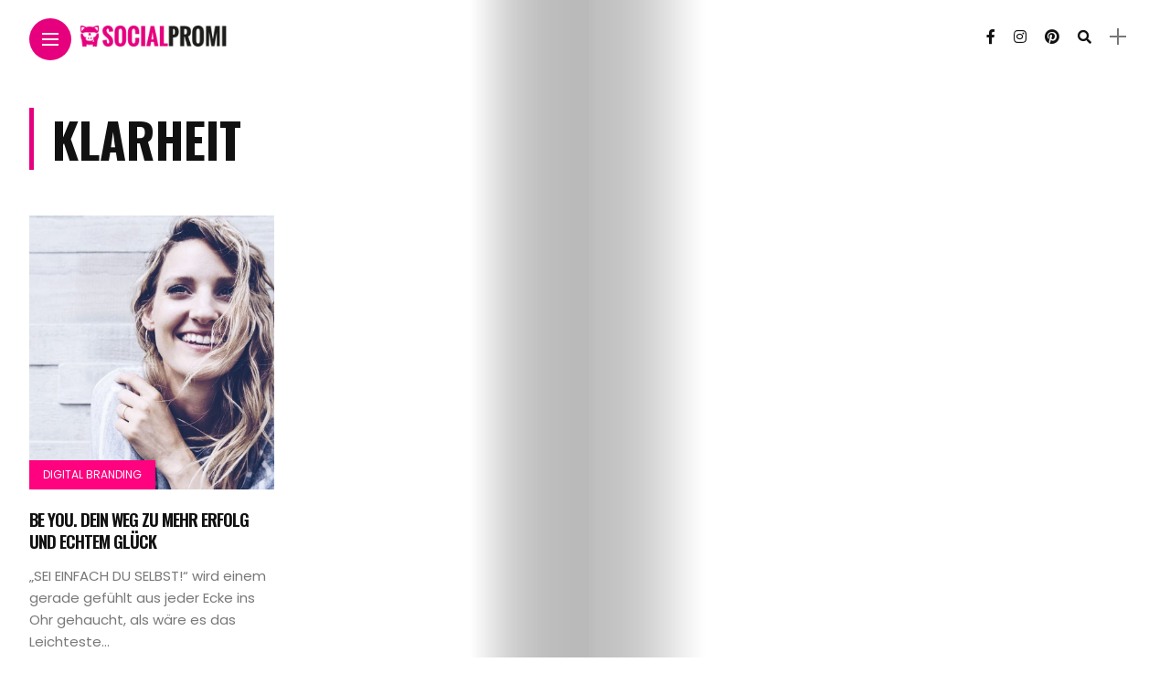

--- FILE ---
content_type: text/css; charset=utf-8
request_url: https://www.socialpromi.de/wp-content/themes/anymag-child/style.css?ver=6.9
body_size: -80
content:
/*
Theme Name: Anymag Child
Theme URI: http://3styler.net/themes/anymag
Template: anymag
Author: 3styler
Author URI: http://3styler.net
Description: Magazine Style WordPress Blog
Tags: blog,right-sidebar,one-column,two-columns,featured-images,shop,e-commerce
Version: 2.14.1623756443
Updated: 2021-06-15 13:27:23

*/



--- FILE ---
content_type: application/javascript; charset=utf-8
request_url: https://www.socialpromi.de/wp-content/cache/min/1/wp-content/themes/anymag/assets/js/anymag.js?ver=1768432870
body_size: 2487
content:
jQuery(document).ready(function($){"use strict";$.fn.clickToggle=function(a,b){function cb(){[b,a][this._tog^=1].call(this)}
return this.on("click",cb)};$('.top-menu-button').on('click',function(e){e.preventDefault();$('.site-wrapper').toggleClass('nav-open')});var $navMenu=$('#nav-wrapper .nav-menu');if($navMenu.length){$navMenu.children('li').addClass('menu-item-parent');$navMenu.find('.menu-item-has-children > span').on('click',function(e){e.preventDefault();var itemSub=$(this).next('.sub-menu'),parentSubs=$(this).closest('.menu-item-parent').find('.sub-menu');$navMenu.find('.sub-menu').not(parentSubs).slideUp(250);itemSub.slideToggle(250)})}
new SimpleBar(document.getElementById('nav-wrapper'),{autoHide:!1});$('a.search').on('click',function(e){e.preventDefault();$('body').addClass('open-search-form');setTimeout(function(){$('.searchform .search-field').focus()},600)});$('.btn-close-search').on('click',function(e){e.preventDefault();$('body').removeClass('open-search-form')});var $sidebar_inner=$('.sidebar');$('.widget_nav_menu, .widget_pages',$sidebar_inner).addClass('menu').closest('.widget').addClass('sidebar-menu');$('.widget_categories, .widget_product_categories',$sidebar_inner).closest('.widget').addClass('categ-menu');$('.children').closest('.cat-item').addClass('has-sub');$('.menu li > ul, .categ-menu li > ul').each(function(){var $ul=$(this);$ul.before('<span class="narrow"><i></i></span>')});$('.sidebar-menu li.menu-item-has-children > a span, .menu li.mm-item-has-sub > a span, .menu li > .narrow, .has-sub > .narrow').on('click',function(e){e.preventDefault();var $parent=$(this).parent();if($parent.hasClass('open')){$parent.removeClass('open');$parent.find('>ul').stop().slideUp()}else{$parent.addClass('open');$parent.find('>ul').stop().slideDown();$parent.siblings().removeClass('open').find('>ul').stop().slideUp()}});$(document).on('click','.plus-btn, .minus-btn',function(){var $qty=$(this).closest('.quantity').find('.qty'),currentVal=parseFloat($qty.val()),max=parseFloat($qty.attr('max')),min=parseFloat($qty.attr('min')),step=$qty.attr('step');if(!currentVal||currentVal===''||currentVal==='NaN')currentVal=0;if(max===''||max==='NaN')max='';if(min===''||min==='NaN')min=0;if(step==='any'||step===''||step===undefined||parseFloat(step)==='NaN')step=1;if($(this).is('.plus-btn')){if(max&&(max==currentVal||currentVal>max)){$qty.val(max)}else{$qty.val(currentVal+parseFloat(step))}}else{if(min&&(min==currentVal||currentVal<min)){$qty.val(min)}else if(currentVal>0){$qty.val(currentVal-parseFloat(step))}}
$qty.trigger('change')});$('.woocommerce-tabs .wc-tab-title a').on('click',function(e){e.preventDefault();var $this=$(this),$wrap=$this.closest('.woocommerce-tabs'),$wc_tabs=$wrap.find('.wc-tabs'),$panel=$this.closest('.wc-tab');$wc_tabs.find('a[href="'+$this.attr('href')+'"]').parent().toggleClass('active').siblings().removeClass('active');$panel.toggleClass('active').siblings().removeClass('active')});$('.woocommerce-Tabs-panel--description').addClass('active');jQuery('.product-wrapper').each(function(){jQuery(this).on('mouseover click',function(){jQuery(this).addClass('hover')});jQuery(this).on('mouseleave',function(){jQuery(this).removeClass('hover')})});if($('#wpadminbar').length&&$('#wpadminbar').is(':visible')){var toppos=$('#wpadminbar').height()}else{toppos=0}
$('.cover-sidebar-left, .cover-sidebar-right, .social-share-cover, .category-descr, .post-navigation').css('bottom',toppos+30);$('.widgets-side').css('top',toppos);$('.hidden-sidebar-button a').click(function(){return!1});$('.hidden-sidebar-button a').clickToggle(function(){$(this).addClass('active');$('#hidden-sidebar').addClass('active');return!1},function(){$(this).removeClass('active');$('#hidden-sidebar').removeClass('active');return!1});$('#hidden-sidebar a.close-button').click(function(){$(this).parent('#hidden-sidebar').removeClass('active');$('.hidden-sidebar-button a').click();return!1});(function(){var APIinit=!1;var process=!1;var curent=[];var frames=[];var attrs=[];var YTdeferred=$.Deferred();window.onYouTubePlayerAPIReady=function(){YTdeferred.resolve(window.YT)};function embedYoutubeAPI(){var tag=document.createElement('script');tag.src='https://www.youtube.com/iframe_api';var firstScriptTag=document.getElementsByTagName('script')[0];firstScriptTag.parentNode.insertBefore(tag,firstScriptTag)}
function rescaleVideo(){$('.video-init').each(function(){var w=$(this).parent().width();var h=$(this).parent().height();var vidControls=500;var id=$(this).attr('data-video-id');if(w/h>16/9){frames[id].setSize(w,w/16*9+vidControls)}else{frames[id].setSize(h/9*16,h+vidControls)}})}
function initVideo(){if(process){return}
process=!0;if(!APIinit){var elements=$('.video-wrapper[data-video-id]');if(elements.length){embedYoutubeAPI();APIinit=!0}}
if(!APIinit){process=!1;return}
YTdeferred.done(function(YT){$('.video-content').each(function(){var isInit=$(this).hasClass('video-init');var id=null;if(!isInit){id=Math.random().toString(36).substr(2,9)}else{id=$(this).attr('data-video-id')}
curent[id]=this;var isActive=$(curent[id]).hasClass('active');var isInView=$(curent[id]).isInViewport();if(isInView&&!isInit){$(curent[id]).addClass('video-init');$(curent[id]).attr('data-video-id',id);var videoID=$(curent[id]).parent().data('video-id');var videoStart=$(curent[id]).parent().data('video-start');var videoEnd=$(curent[id]).parent().data('video-end');if(typeof videoID==='undefined'||!videoID){return}
attrs[id]={'videoId':videoID,'startSeconds':videoStart,'endSeconds':videoEnd,'suggestedQuality':'hd720'};frames[id]=new YT.Player(curent[id],{playerVars:{autoplay:0,autohide:1,modestbranding:1,rel:0,showinfo:0,controls:0,disablekb:1,enablejsapi:0,iv_load_policy:3,playsinline:1,loop:1},events:{'onReady':function onReady(){frames[id].loadVideoById(attrs[id]);frames[id].mute()},'onStateChange':function onStateChange(e){if(e.data===1){$(curent[id]).parents('.video-overlay, .video-wrapper').addClass('video-thumb-init');$(curent[id]).addClass('active')}else if(e.data===0){frames[id].seekTo(attrs[id].startSeconds)}}}});rescaleVideo()}})});process=!1}
$(document).on('click','.video-volume',function(){var videowrap=$(this).parents('.video-overlay, .video-wrapper').find('.video-content');var id=$(videowrap).attr('data-video-id');$(this).toggleClass('video-mute video-unmute');$(this).children().toggleClass('fa-volume-mute fa-volume-down');if($(this).hasClass('video-unmute')){frames[id].unMute()}else{frames[id].mute()}});$(document).on('click','.video-state',function(){var videowrap=$(this).parents('.video-overlay, .video-wrapper').find('.video-content');var id=$(videowrap).attr('data-video-id');$(this).toggleClass('video-pause video-play');$(this).children().toggleClass('fa-pause-circle fa-play-circle');if($(this).hasClass('video-pause')){$(this).removeClass('video-unpause');frames[id].playVideo()}else{$(this).addClass('video-unpause');frames[id].pauseVideo()}});$(document).on('click','.video-stop',function(){var videowrap=$(this).parents('.video-overlay, .video-wrapper').find('.video-content');var id=$(videowrap).attr('data-video-id');$(this).siblings('.video-state').removeClass('video-pause').addClass('video-play');$(this).siblings('.video-state').addClass('video-unpause');frames[id].pauseVideo()});$(document).ready(function(){initVideo()});$(document).ready(function(){initVideo()});$(window).on('resize',function(){rescaleVideo()});$(window).on('load scroll resize scrollstop',function(){initVideo()});initVideo()})();$.fn.isInViewport=function(){var elementTop=$(this).offset().top;var elementBottom=elementTop+$(this).outerHeight();var viewportTop=$(window).scrollTop();var viewportBottom=viewportTop+$(window).height();return elementBottom>viewportTop&&elementTop<viewportBottom};$(document).ready(function(){$(".container").fitVids()});$('.wp-block-group__inner-container > h1,.wp-block-group__inner-container > h2,.wp-block-group__inner-container > h3,.wp-block-group__inner-container > h4,.wp-block-group__inner-container > h5,.wp-block-group__inner-container > h6').each(function(){var e=$(this);e.after('<h4 class="widget-title">'+e.text()+'</h4>');e.remove()});$('.sidebar .widget_category:last').css("margin-bottom","50px");var userAgent,ieReg,ie,msedge;userAgent=window.navigator.userAgent;ieReg=/msie|Trident.*rv[ :]*11\./gi;ie=ieReg.test(userAgent);msedge=/Edge\/\d./i.test(navigator.userAgent);if(ie||msedge){$(".image-part, feat-categ-item .image-part, single-post-image, cover-image, .random-image").each(function(){var $container=$(this),imgUrl=$container.find("img").prop("src");if(imgUrl){$container.css("backgroundImage",'url('+imgUrl+')').addClass("custom-object-fit")}})}})